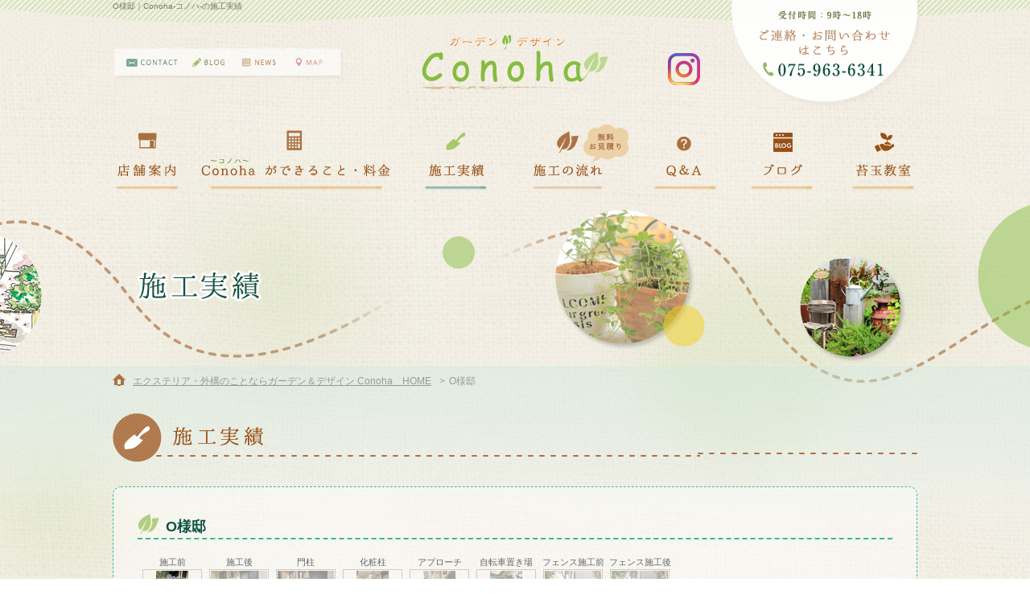

--- FILE ---
content_type: text/html; charset=UTF-8
request_url: http://www.conoha-garden.jp/works/?id=1684722677-734200
body_size: 5904
content:

<!DOCTYPE HTML PUBLIC "-//W3C//DTD HTML 4.01 Transitional//EN" "http://www.w3.org/TR/html4/loose.dtd">
<html lang="ja">
<head>
<meta http-equiv="Content-Type" content="text/html; charset=utf-8">
<meta http-equiv="Content-Script-Type" content="text/javascript">
<meta http-equiv="Content-Style-Type" content="text/css">
<meta name="description" content="O様邸｜京都・滋賀・大阪での外構・エクステリア会社Conoha-コノハ-と、運営会社幸タイル工業で培ってきた300件もの施工実績の一部をご紹介。無料お見積りも行っております。お客様の立場に立った女性目線での細やかなこだわりをぜひ御覧ください。">
<meta name="keywords" content="O様邸,アプローチ,Conoha,コノハ,庭づくり,アプローチ,門扉,テラス,門柱,カーポート">
<meta name="robots" content="index,follow">
<title>O様邸　リガーデン｜O様邸｜Conoha-コノハ-の施工実績</title>

<link href="../css/base.css" rel="stylesheet" type="text/css" media="all">
<link href="../css/content.css" rel="stylesheet" type="text/css" media="all">
<link href="../css/colorbox.css" rel="stylesheet" type="text/css" media="all">
<link rel="stylesheet" type="text/css" href="../css/jquery.bxslider.css">

<script src="../js/jquery-1.9.1.min.js" type="text/javascript"></script>
<script src="../js/rollover.js" type="text/javascript"></script><!--rollover-->
<script src="../js/pagetop.js" type="text/javascript"></script><!--pagetop-->
<script src="../js/dw.js" type="text/javascript"></script><!--pagetop-->
<script src="../js/jquery.colorbox-min.js" type="text/javascript"></script><!--pagetop-->
<script type="text/javascript" src="../js/jquery.bxslider.min.js"></script>
<script type="text/javascript">
	$(function(){
		$('.slider').bxSlider({
			pagerCustom: '#bx-pager',
			mode: 'fade',
			pause: 5000,
			auto:false,
			speed:300,
			adaptiveHeight: true
		});
	});
	$(function(){
		$('.slider li a').colorbox({
				rel:'group1',
				maxWidth:"700"
		});
	});


</script>
<!--[if (gte IE 6)&(lte IE 8)]>
    <script src="../js/selectivizr-min.js" type="text/javascript"></script>
<![endif]-->
<script>
  (function(i,s,o,g,r,a,m){i['GoogleAnalyticsObject']=r;i[r]=i[r]||function(){
  (i[r].q=i[r].q||[]).push(arguments)},i[r].l=1*new Date();a=s.createElement(o),
  m=s.getElementsByTagName(o)[0];a.async=1;a.src=g;m.parentNode.insertBefore(a,m)
  })(window,document,'script','//www.google-analytics.com/analytics.js','ga');

  ga('create', 'UA-59107769-1', 'auto');
  ga('send', 'pageview');

</script></head>

<body id="top">

<div id="wrapper">
	<div id="seo">
        <h1>O様邸｜Conoha-コノハ-の施工実績</h1>
    <!-- /seo --></div>
    
    
<div id="header" class="clearfix">
	<ul class="clearfix">
		<li><a href="/contact/"><img src="/common_img/hnav01_off.png" width="92" height="42" alt="CONTACT"></a></li>
		<li><a href="/column/"><img src="/common_img/hnav02_off.png" width="58" height="42" alt="BLOG"></a></li>
		<li><a href="/news/"><img src="/common_img/hnav03_off.png" width="65" height="42" alt="NEWS"></a></li>
		<li><a href="/company/#map"><img src="/common_img/hnav04_off.png" width="73" height="42" alt="MAP"></a></li>
	</ul>
	<h2><a href="/"><img src="/common_img/logo.png" width="233" height="70" alt="ガーデンデザイン Conoha"></a></h2>
	<ul class="sns">
			<li><a href="https://www.instagram.com/conoha_gardendesign/" target="_blank"><img src="/common_img/icon_insta.png" alt="Instagram"></a></li>
		</ul>
	<p><img src="/common_img/tel.png" width="241" height="136" alt="受付時間：9時～18時 ご連絡・お問い合わせはこちら TEL:075-963-6341"></p>
<!-- /header --></div>

<div id="gnav">
	<ul class="clearfix">
		<li><a href="/company/"><img src="/common_img/ganv01_off.png"  alt="店舗案内"></a></li>
		<li><a href="/service/"><img src="/common_img/ganv02_off.png"  alt="Conohaができること・料金"></a></li>
		<li><a href="/works/"><img src="/common_img/ganv03_on.png"  alt="施工実績"></a></li>
		<li><a href="/flow/"><img src="/common_img/ganv04_off.png"  alt="施工の流れ"></a></li>
		<li><a href="/faq/"><img src="/common_img/ganv05_off.png"  alt="Q&amp;A"></a></li>
		<li><a href="/column/"><img src="/common_img/ganv06_off.png"  alt="ブログ"></a></li>
		<li><a href="/schoolroom/"><img src="/common_img/ganv07_off.png"  alt="苔玉教室"></a></li>
	</ul>
<!-- /gnav --></div>

	<div id="container">
    	<div id="container_inner">
        	<div id="content">
            	<h3><span><img src="images/main_ttl.png" alt="施工実績" width="159" height="43"></span></h3>
                <div class="clearfix">
                	<div id="main">
                        <ul id="pankuzu" class="ma_b30">
                            <li><a href="../">エクステリア・外構のことならガーデン＆デザイン Conoha　HOME</a></li>
                            <li>O様邸</li>
                        </ul>
                        
                        <h4 class="ma_b30 cm_brown"><img src="images/ttl.png" width="730" height="61" alt="施工実績"></h4>   
                        
                        <div id="works_detail">
							
							
								<h5>O様邸</h5>
								

									<div id="photoarea" class="clearfix">
										<!-- サムネエリア（width="65" height="53"がMAXサイズ） -->
										<ul id="bx-pager" class="clearfix">
										  <li><p>施工前</p><a data-slide-index="0" href=""><img src="./up_img/1684722677-734200_2.png" ></a></li><li><p>施工後</p><a data-slide-index="1" href=""><img src="./up_img/1684722677-734200_3.png" ></a></li><li><p>門柱</p><a data-slide-index="2" href=""><img src="./up_img/1684722677-734200_4.png" ></a></li><li><p>化粧柱</p><a data-slide-index="3" href=""><img src="./up_img/1684722677-734200_5.png" ></a></li><li><p>アプローチ</p><a data-slide-index="4" href=""><img src="./up_img/1684722677-734200_6.png" ></a></li><li><p>自転車置き場</p><a data-slide-index="5" href=""><img src="./up_img/1684722677-734200_7.png" ></a></li><li><p>フェンス施工前</p><a data-slide-index="6" href=""><img src="./up_img/1684722677-734200_8.png" ></a></li><li><p>フェンス施工後</p><a data-slide-index="7" href=""><img src="./up_img/1684722677-734200_9.png" ></a></li>
										</ul>

										<p class="com_txt">写真をクリックすると大きい画像がご覧いただけます。</p>

										<!-- スライドエリア(width="655" height="455"がMAXのサイズ) -->
										<ul class="slider">
											
											<li>
											<div class="photo"><a href="./up_img/1684722677-734200_2.png" class="group1"><img src="./up_img/1684722677-734200_2.png"></a></div>
											<div class="works_detail_ttl">施工前</div><div class="works_detail_text">既存のブロックの門柱からシンプルに明るくとご依頼。<br />
段差のあった門柱を、フェンスの高さに合わせることに。</div>
											</li>
											
											<li>
											<div class="photo"><a href="./up_img/1684722677-734200_3.png" class="group1"><img src="./up_img/1684722677-734200_3.png"></a></div>
											<div class="works_detail_ttl">施工後</div><div class="works_detail_text">ボーダータイル仕上げにして、お家の外観に合わせて色も明るいものに。<br />
全体的にフェンスと同じ高さにしたのですっきりと。お家からの目線も遮ることに。<br />
ポストも新しく、シンプルに。<br />
玄関廻りが明るくなりました。</div>
											</li>
											
											<li>
											<div class="photo"><a href="./up_img/1684722677-734200_4.png" class="group1"><img src="./up_img/1684722677-734200_4.png"></a></div>
											<div class="works_detail_ttl">門柱</div><div class="works_detail_text">LEDライト付きのサインを選んでいただいたので、以前のライトは撤去。<br />
夜の門柱の様子も変わったと思います。</div>
											</li>
											
											<li>
											<div class="photo"><a href="./up_img/1684722677-734200_5.png" class="group1"><img src="./up_img/1684722677-734200_5.png"></a></div>
											<div class="works_detail_ttl">化粧柱</div><div class="works_detail_text">玄関と自転車置き場への動線を、お客様と一緒に考えながら化粧柱を設置。<br />
高さに変化を持たせては。と、O様からのご提案をいただきました。</div>
											</li>
											
											<li>
											<div class="photo"><a href="./up_img/1684722677-734200_6.png" class="group1"><img src="./up_img/1684722677-734200_6.png"></a></div>
											<div class="works_detail_ttl">アプローチ</div><div class="works_detail_text">お子様が自転車を停めやすくするために、1段目をスロープにしました。<br />
隣り合ったガレージの土間と合わせて、洗い出し砂利仕上げに。</div>
											</li>
											
											<li>
											<div class="photo"><a href="./up_img/1684722677-734200_7.png" class="group1"><img src="./up_img/1684722677-734200_7.png"></a></div>
											<div class="works_detail_ttl">自転車置き場</div><div class="works_detail_text">建物と同じ長さで設置されてた花壇を、お客様と相談させていただき、<br />
半分ほどを撤去することに。<br />
自転車置き場の確保ができました。<br />
お子様にも停めやすいように、サイクルポートを設置。</div>
											</li>
											
											<li>
											<div class="photo"><a href="./up_img/1684722677-734200_8.png" class="group1"><img src="./up_img/1684722677-734200_8.png"></a></div>
											<div class="works_detail_ttl">フェンス施工前</div><div class="works_detail_text">裏庭を眺めるリビング前の様子です。<br />
DIYされた木製のフェンスを撤去し、アルミ製のフェンスに変更。</div>
											</li>
											
											<li>
											<div class="photo"><a href="./up_img/1684722677-734200_9.png" class="group1"><img src="./up_img/1684722677-734200_9.png"></a></div>
											<div class="works_detail_ttl">フェンス施工後</div><div class="works_detail_text">隣家の目線を遮るために、以前よりも少し高さを上げたアルミ製のフェンス。<br />
色も明るいものにして、お庭全体が明るく仕上がりました。<br />
きれいにお手入れされてる樹木や草花に十分気を付けながら、工事させていただきました。</div>
											</li>
											
										</ul>

									</div>
									
																		
									<div id="works_detail_info" class="clearfix">
										<div id="works_detail_info_l"><div class="works_detail_ttl">地域</div><div class="works_detail_text">京都市西京区</div></div>
										<div id="works_detail_info_r"><div class="works_detail_ttl">施工期間</div><div class="works_detail_text">令和4年9月から</div></div>
									</div>
									
								<div class="works_detail_ttl">お客様からのご要望</div><div class="works_detail_text">おうちを建てられた当時のままの門柱を、きれいにシンプルに。<br />
お子様用の自転車置き場の確保。<br />
併せて、アプローチの階段をスロープに。<br />
裏庭のフェンスを目隠しすることに。</div>
								<div class="works_detail_ttl">ポイント</div><div class="works_detail_text">門柱のうしろにある花壇と同じ素材の門柱を、シンプルに明るくするためにタイル仕上げにしました。<br />
花壇を半分ほど撤去して、自転車置き場を確保。<br />
段のあるアプローチを、動線を考えてスロープにしました。</div>
								
										
										
									
								
										
										
									
								
										
										
									
								
										
										
									

															

										
									                            
                        </div>
                        
                        <div class="ma_b80"><a href="./?p=1"><img src="images/btn_back_off.png" width="74" height="19" alt="戻る"></a></div>
                        
                    <!-- /main --></div>
                	
                    
<div id="sidebar">
	<div class="ma_b20"><a href="/contact/"><img src="/common_img/s_btn_contact_off.png" width="230" height="92" alt="無料お見積り&amp;お問い合わせ"></a></div>
	<div id="works_menu"><a href="/works/"><img src="/common_img/s_worksbnr_off.png" width="229" height="298" alt="施工実績"></a></div>
	<div class="ma_b20"><a href="/company/#greeting"><img src="/common_img/s_greeting_off.png" width="230" height="239" alt="女性スタッフからのあいさつ"></a></div>
	<dl class="ma_b20">
		<dt><img src="/common_img/s_reason_ttl.png" width="230" height="52" alt="コノハが選ばれる理由"></dt>
		<dd>
			<ul>
				<li><a href="/service/#point01"><img src="/common_img/s_reason_btn01_off.png" width="230" height="60" alt="プラン・デザイン・ご相談まで女性が対応"></a></li>
				<li><a href="/service/#point02"><img src="/common_img/s_reason_btn02_off.png" width="230" height="60" alt="専門資格保有！安心して任せられる自社施工"></a></li>
				<li><a href="/service/#point03"><img src="/common_img/s_reason_btn03_off.png" width="230" height="60" alt="300件以上の確かな施工実績"></a></li>
			</ul>
		</dd>
	</dl>
	<ul class="s_btn">
		<li><a href="/faq/"><img src="/common_img/s_faq_off.png" width="230" height="131" alt="エクステリアってなに？"></a></li>
		<li><a href="/service/#price"><img src="/common_img/s_plan_off.png" width="230" height="131" alt="料金プランについて"></a></li>
		<li><a href="/company/#area"><img src="/common_img/s_area_off.png" width="230" height="131" alt="対応エリアについて"></a></li>
	</ul>
	<ul id="s_bnr" class="ma_b20">
		<li><a href="/schoolroom/"><span>conoha ではエクステリアやお庭づくりにぴったりの苔玉教室を開催中！</span></a></li>
		<li><a href="/schoolroom/"><span>Conohaで、こだわりのエクステリア・庭を施工したお客様の声はこちらから。</span></a></a></li>
	</ul>
	<ul class="s_btn">
		<li><a href="/column/"><img src="/common_img/bnr_blog_off.png" width="230" height="83" alt="Conohaブログ"></a></li>
		<li><a href="http://yukitile.com/" target="_blank"><img src="/common_img/bnr_company_off.png" width="230" height="83" alt="有限会社幸スタイル工業"></a></li>
        <!--<div class="fb-page" data-href="https://www.facebook.com/%E3%82%AC%E3%83%BC%E3%83%87%E3%83%B3%E3%83%87%E3%82%B6%E3%82%A4%E3%83%B3conoha-462405753922852/?fref=ts" data-tabs="timeline" data-width="230" data-height="180" data-small-header="true" data-adapt-container-width="true" data-hide-cover="false" data-show-facepile="false"></div>-->
			<li class="sns_side01">
				<p><a href="https://www.facebook.com/gardenconoha/posts/1246583025505117" target="_blank"><img src="/common_img/icon_fb.png" alt="Facebook">Facebookページ</a></p></li>
			<li class="sns_side02">
				<p><a href="https://www.instagram.com/conoha_gardendesign/" target="_blank"><img src="/common_img/icon_insta.png" alt="Instagram">Instagramページ</a></p></li>
		</ul>
<!-- /sidebar --></div>
					
                </div>
        	<!-- /content --></div>
        <!-- /container_inner --></div>
	<!-- /container --></div>
	
<div id="footer">
	<div id="footer_inner">
		<div class="clearfix">
			<div id="info" class="clearfix">
			<div class="insta"><a href="https://www.instagram.com/conoha_gardendesign/" target="_blank"><img src="/common_img/icon_insta.png" alt="Instagram"></a></div>
				<ul id="contact" class="clearfix">
					<li><img src="/common_img/ftel.png" width="412" height="87" alt="ご連絡・お問い合わせはこちら TEL:075-963-6341 受付時間：9時～18時"></li>
					<li><a href="/contact/"><img src="/common_img/btn_contact_off.png" width="186" height="113" alt="無料お見積もり&amp;お問い合わせ"></a></li>
				</ul>
				<ul id="sitemap">
					<li class="row01"><a href="/">HOME</a></li>
					<li class="row02"><a href="/works/">施工実績</a></li>
					<li class="row03"><a href="/flow/">施工の流れ</a></li>
					<li class="row01"><a href="/company/">ごあいさつ・店舗紹介</a></li>
					<li class="row02"><a href="/faq/">Q&amp;A よくある質問</a></li>
					<li class="row03"><a href="/news/">Conohaからのお知らせ</a></li>
					<li class="row01"><a href="/service/">Conohaができること・料金</a></li>
					<li class="row04"><a href="/schoolroom/">苔玉教室</a></li>
					<li class="row03"><a href="/column/">Conoha ブログ</a></li>
				</ul>
			</div>
			<div id="access" class="clearfix">
				<h3><img src="/common_img/access_ttl.png" width="99" height="12" alt="アクセス"></h3>
				<div>
				<iframe src="https://www.google.com/maps/embed?pb=!1m18!1m12!1m3!1d3270.973487285981!2d135.7056372155367!3d34.932201878291444!2m3!1f0!2f0!3f0!3m2!1i1024!2i768!4f13.1!3m3!1m2!1s0x6001044e59714eb5%3A0x8acc05b9ba7e8cb8!2z44CSNjE3LTAwMDYg5Lqs6YO95bqc5ZCR5pel5biC5LiK5qSN6YeO55S65Ly055Sw77yR77yU4oiS77yR77yS!5e0!3m2!1sja!2sjp!4v1675661287116!5m2!1sja!2sjp" width="355" height="150" style="border:0;" allowfullscreen="" loading="lazy" referrerpolicy="no-referrer-when-downgrade"></iframe>
				</div>
				<ul class="dis_flex just_between">
					<li>〒617-0006<br>京都府向日市上植野町伴田14-12</li>
					<li>駐車場1台あり</li>
				</ul>
				<p id="btn"><a href="https://goo.gl/maps/eE7qmMFrZMi1UUNi9" target="_blank"><img src="/common_img/btn_map_off.png" width="165" height="19" alt="店舗アクセスマップへ"></a></p>
			</div>
		</div>
	</div>
</div>
	<p id="pagetop"><a href="#"><img src="../common_img/pagetop_off.png" width="53" height="192" alt="ページトップへ"></a></p>
<!-- /wrapper --></div>
<!-- ここから -->
<script type="text/javascript" src="https://www.google.com/jsapi?key="></script>
<script src="https://api.all-internet.jp/accesslog/access.js" language="javascript" type="text/javascript"></script>
<script language="JavaScript" type="text/javascript">
<!--
var s_obj = new _WebStateInvest();
document.write('<img src="/log.php?referrer='+escape(document.referrer)+'&st_id_obj='+encodeURI(String(s_obj._st_id_obj))+'" width="1" height="1" style="display:none">');
//-->
</script>

<div id="fb-root"></div>
<script>(function(d, s, id) {
  var js, fjs = d.getElementsByTagName(s)[0];
  if (d.getElementById(id)) return;
  js = d.createElement(s); js.id = id;
  js.src = "//connect.facebook.net/ja_JP/sdk.js#xfbml=1&version=v2.5";
  fjs.parentNode.insertBefore(js, fjs);
}(document, 'script', 'facebook-jssdk'));</script>
<!-- ここまで --></body>
</html>


--- FILE ---
content_type: text/css
request_url: http://www.conoha-garden.jp/css/base.css
body_size: 1663
content:
@charset "utf-8";

/* 初期設定リセット
-------------------------------------------------------------------------------------------------------- */
body,
h1,h2,h3,h4,h5,h6,p,
ul,ol,li,dl,dt,dd,
form,fieldset,legend,pre,blockquote {
	margin:0px;
	padding:0px;
}
ul,li {list-style:none;}
img {
	margin:0px;
	padding:0px;
	border:0px;
	vertical-align:top;
}
br {letter-spacing:0em;}
hr {display:none;}


/* 全体構造
-------------------------------------------------------------------------------------------------------- */
html{overflow-y:scroll;} /* スクロール表示させる */

body {
	font-size:15px;
	font-family: "メイリオ", Meiryo, "Hiragino Kaku Gothic Pro", "ヒラギノ角ゴ Pro W3", "Osaka", sans-serif;
	color: #666;
	line-height: 1.6;
	background:url(../common_img/body_bg.jpg);
	text-align: center;
	margin: 0px;
	padding: 0px;
}

h1,h2,h3,h4,h5,h6 { font-size: 10px;}


/* clearfix
---------------------------------------------------- */
.clearfix:after {
	visibility: hidden;
	display: block;
	font-size: 0;
	content: " ";
	clear: both;
	height: 0;
	}
* html .clearfix             { zoom: 1; } /* IE6 */
*:first-child+html .clearfix { zoom: 1; } /* IE7 */


/* リンク
---------------------------------------------------- */
a:link {
	color: #ab7142;
	text-decoration:underline;
}
a:visited {
	color: #ab7142;
	text-decoration:underline;
}
a:hover, a:active {
	color: #ab7142;
	text-decoration:none;
}


/* seo
-------------------------------------------------------------------------------------------------------- */
#seo { background:url(../common_img/seo_bg.png) no-repeat center top;}
#seo h1 {
	width:1000px;
	margin:0 auto;
	text-align:left;
	height:29px;
	color:#797a68;
	font-weight:normal;
}


/* header
-------------------------------------------------------------------------------------------------------- */
#header {
	width:1000px;
	height:107px;
	margin:0 auto;
	text-align:left;
	position:relative;
}
#header ul { margin-top:15px; float:left;}
#header ul li { float:left;}
#header h2 { margin:14px 0 0 383px;}
#header p {
	position:absolute;
	top:-43px;
	right:-9px;
}
#header .sns {
	position: absolute;
	top: 8px;
	right: 270px;
}
#header .sns li{
	margin-left: 14px;
}
#header .sns li a:hover{
	opacity: 0.8;
	display: block;
}

/* gnavi (横)
-------------------------------------------------------------------------------------------------------- */
#gnav ul { width:1000px; margin:0 auto 0;}
#gnav ul li { float:left;}


/* layout
-------------------------------------------------------------------------------------------------------- */
#container { background:url(../common_img/container_bg.png) no-repeat center bottom; padding-bottom:136px;}



/* footer
-------------------------------------------------------------------------------------------------------- */
/*#footer {
	border-top:#dfc7ae solid 8px;
	padding-bottom:60px;
    background-color: rgba(223,199,174,0.2);
    filter:progid:DXImageTransform.Microsoft.Gradient(GradientType=0,StartColorStr=#30dfc7ae,EndColorStr=#30dfc7ae);
    -ms-filter: "progid:DXImageTransform.Microsoft.Gradient(GradientType=0,StartColorStr=#30dfc7ae,EndColorStr=#30dfc7ae)";
}
#footer:not(:target) {
    filter: none;
    -ms-filter: none;
}*/
#footer {
	border-top:#c7a282 solid 8px;
	padding-bottom:60px;
	background:url(../common_img/footer_bg.png);
}
#footer_inner { width:1000px; margin:0 auto 0; text-align:left; padding-top:25px;}
#footer_inner #info { width:630px; float:left;}
#footer_inner #info #contact {
	background:url(../common_img/flogo.png) no-repeat 70px 4px;
	padding-top:23px;
	margin-right:-19px;
	margin-bottom:17px;
}
#footer_inner #info #contact li {
	float:left;
	margin-right:19px;
}
#footer_inner #info #contact li:first-child { margin-top:28px;}
#footer_inner #info #sitemap {
	background:url(../common_img/sitemap_line.png) no-repeat left top;
	padding-top:14px;
}
#footer_inner #info #sitemap li {
	float:left;
	font-size:13px;
	background:url(../common_img/arrow.png) no-repeat left 3px;
	padding-left:20px;
}
#footer_inner #info #sitemap li.row01 { width:175px;}
#footer_inner #info #sitemap li.row02 { width:127px;}
#footer_inner #info #sitemap li.row03 { width:155px;}
#footer_inner #info #sitemap li.row04 { width:84px;}
#footer_inner #info #sitemap li a:link,
#footer_inner #info #sitemap li a:visited { color:#82684d; text-decoration:none;}
#footer_inner #info #sitemap li a:hover,
#footer_inner #info #sitemap li a:active { color:#82684d; text-decoration: underline;}

#footer_inner #access { width:355px; float:right;}
#footer_inner #access h3 { margin-bottom:11px;}
#footer_inner #access div { margin-bottom:10px;}
#footer_inner #access p#add { font-size:13px; float:left;}
#footer_inner #access p#btn { width:165px; float:right; margin-top:10px;}
#footer_inner #banner {
	text-align: center;
}
#footer_inner #banner a:hover {
	opacity: 0.8;
}


/* ページトップ
-------------------------------------------------------------------------------------------------------- */
#pagetop {
    position: fixed;
    bottom: 445px;
    right: 20px;
}



/* extension
-------------------------------------------------------------------------------------------------------- */
.linkbox { cursor:pointer;}


.mt15 {margin-top: 15px !important;}

.insta {
	position: absolute;
	left: 360px;
}
#footer #info {
	position: absolute;
}
.dis_flex {
	display: flex;
}
.just_between {
	justify-content: space-between;
}

--- FILE ---
content_type: text/css
request_url: http://www.conoha-garden.jp/css/content.css
body_size: 4406
content:
@charset "UTF-8";
/* layout
-------------------------------------------------------------------------------------------------------- */
#container_inner {
  background: url(../common_img/content_bg.png) no-repeat center top;
}

#content {
  width: 1000px;
  margin: 0 auto;
  text-align: left;
}

#content h3 {
  height: 204px;
}

#content h3 span {
  display: block;
  padding: 83px 0 0 28px;
}

#pankuzu {
  /*height:38px; line-height:38px;*/
  color: #999;
  font-size: 12px;
  overflow: hidden;
  width: 730px;
}

#pankuzu li {
  /* display:inline-block;*/
  margin-right: 5px;
  float: left;
  padding: 10px 0 0 0;
}

#pankuzu li:first-child {
  background: url(../common_img/pankuzu_home.png) no-repeat left 10px;
  padding-left: 25px;
}

#pankuzu li:after {
  content: ">";
}

#pankuzu li:last-child:after {
  content: "";
}

#pankuzu li a {
  margin-right: 10px;
}

#pankuzu li a:link, #pankuzu li a:visited {
  color: #999;
  text-decoration: underline;
}

#pankuzu li a:hover, #pankuzu li a:active {
  color: #999;
  text-decoration: none;
}

#main {
  width: 100%;
  float: left;
}

#cmn_contact {
  width: 730px;
  margin: 0 auto 80px;
  overflow: hidden;
  background: url(../common_img/contact_line.png) repeat-x center top;
  padding-top: 30px;
}

#cmn_contact > li {
  float: left;
}

#cmn_contact > li:last-child {
  background: url(../common_img/contact04.png) no-repeat left top;
  width: 188px;
  height: 205px;
}

#cmn_contact > li ul {
  text-align: center;
  padding-top: 41px;
}

#cmn_contact > li ul li {
  margin-bottom: 7px;
}

#sidebar {
  width: 230px;
  float: right;
  margin-top: 35px;
  display: none;
}

#sidebar #works_menu {
  margin-bottom: 20px;
}

#sidebar .s_btn {
  margin-bottom: 20px;
}

#sidebar .s_btn li {
  margin-bottom: 10px;
}

#sidebar .s_btn li:last-child {
  margin-bottom: 0;
}

#sidebar #s_bnr li {
  width: 237px;
  height: 89px;
}

#sidebar #s_bnr li:first-child {
  background: url(../common_img/bnr_schoolroom_off.png) no-repeat left top;
  margin-bottom: 10px;
}

#sidebar #s_bnr li:last-child {
  background: url(../common_img/bnr_voice_off.png) no-repeat left top;
}

#sidebar #s_bnr li a {
  display: block;
  width: 237px;
  height: 51px;
  color: #666;
  line-height: 1.2;
  font-size: 12px;
  text-decoration: none;
}

#sidebar #s_bnr li a span {
  display: block;
  padding: 38px 15px 0 70px;
}

#sidebar #s_bnr li:first-child:hover {
  background: url(../common_img/bnr_schoolroom_on.png) no-repeat left top;
}

#sidebar #s_bnr li:last-child:hover {
  background: url(../common_img/bnr_voice_on.png) no-repeat left top;
}

.s_btn li.sns_side01 {
  margin-top: 30px;
}

.s_btn li.sns_side01 p img {
  margin: -7px 5px 0 0;
}

.s_btn li.sns_side01 p,
.s_btn li.sns_side02 p {
  font-size: 18px;
  font-weight: bold;
  margin: 20px 0;
}

.s_btn li.sns_side01 p a,
.s_btn li.sns_side02 p a {
  text-decoration: none;
  color: #117462;
}

.s_btn li.sns_side01 p a:hover,
.s_btn li.sns_side02 p a:hover {
  display: block;
  opacity: 0.8;
}

.s_btn li.sns_side02 p img {
  margin: -7px 5px 0 0;
}

/* 共通css
-------------------------------------------------------------------------------------------------------- */
.ma_b10 {
  margin-bottom: 10px;
}

.ma_b20 {
  margin-bottom: 20px;
}

.ma_b30 {
  margin-bottom: 30px;
}

.ma_b80 {
  margin-bottom: 80px;
}

.pa_t30 {
  padding-top: 30px;
}

.pa_t50 {
  padding-top: 50px;
}

.p12 {
  font-size: 12px;
}

.p14 {
  font-size: 14px;
}

.p16 {
  font-size: 16px;
}

.p18 {
  font-size: 18px;
}

.attention {
  color: #cc0001;
}

.striking {
  color: #e76a21;
}

.ttl {
  margin-bottom: 30px;
}

.text_area {
  overflow: hidden;
  margin-left: 10px;
  margin-right: 10px;
}

.text_area .text {
  overflow: hidden;
}

.img_l {
  float: left;
  margin-right: 25px;
}

.img_r {
  float: right;
  margin-left: 25px;
}

.align_c {
  text-align: center;
}

.align_r {
  text-align: right;
}

.link_arrow {
  background: url(../common_img/arrow.png) no-repeat left 5px;
  padding-left: 15px;
}

.el_link a {
  background: url(../common_img/el.png) no-repeat right 5px;
  padding-right: 20px;
}

.cmn_tbl {
  border-top: #dfc7ae dashed 1px;
}

.cmn_tbl th {
  background: url(../common_img/footer_bg.png);
  padding: 10px 10px;
  text-align: left;
  vertical-align: top;
  border-bottom: #dfc7ae dashed 1px;
  font-weight: normal;
}

.cmn_tbl td {
  border-bottom: #dfc7ae dashed 1px;
  padding: 10px 10px;
  vertical-align: top;
}

.bulleted_list li {
  list-style-position: outside;
  list-style-type: disc;
  padding-top: 5px;
  margin-left: 20px;
}

.bulleted_list li:first-child {
  padding-top: 0;
}

.note {
  padding: 20px;
  overflow: hidden;
  -webkit-border-radius: 10px;
  border-radius: 10px;
  background: url(../common_img/footer_bg.png);
}

/* contact
-------------------------------------------------------------------------------------------------------- */
#contact_main {
  width: 780px;
  margin: 0 auto;
  padding-top: 30px;
}

#contact_tel {
  width: 712px;
  margin: 0 auto 80px;
  overflow: hidden;
}

#contact_tel li {
  float: left;
}

#contact_main .icon {
  margin: 3px 5px 0 0;
}

#pp ul {
  margin: 0 15px;
}

#pp ul li {
  width: 100%;
  border-bottom: #ab7142 dashed 1px;
  padding: 5px;
  list-style-position: inside;
  list-style-type: disc;
}

#contact_tbl {
  padding: 30px;
  -webkit-border-radius: 10px;
  border-radius: 10px;
  border: #ab7142 dashed 1px;
  background: url(../common_img/bg_white.png);
  margin: 0 10px 80px;
}

#contact_tbl table {
  width: 100%;
  margin-bottom: 50px;
}

#contact_tbl table th {
  font-weight: normal;
  vertical-align: top;
  padding: 15px 0;
  width: 35%;
  text-align: left;
  border-bottom: #dfc7ae dashed 1px;
}

#contact_tbl table td {
  padding: 15px 0;
  border-bottom: #dfc7ae dashed 1px;
}

#contact_tbl ul {
  overflow: hidden;
}

.issue_list01 li {
  float: left;
  width: 50%;
}

.issue_list02 li {
  float: left;
  width: 30%;
}

input, select, textarea {
  font-size: 1em;
  margin-bottom: 1px;
}

optgroup {
  background-color: #cccccc;
  color: #333333;
  font-style: normal;
}

option {
  margin: 0 5px 0 0;
  background-color: #ffffff;
  color: #333333;
}

/*ime_mode*/
.ime_on {
  ime-mode: active;
}

.ime_off {
  ime-mode: disabled;
}

/*input_text_setting*/
input#issue_text {
  width: 200px;
}

input#name,
input#ruby,
input#company,
input#post,
input#tel {
  width: 240px;
}

/*input#tel,
input#fax {width:140px;}*/
input#email1,
input#email2 {
  width: 400px;
}

input#age {
  width: 30px;
}

input#zip {
  width: 60px;
}

input#address {
  width: 400px;
}

textarea#comment {
  width: 400px;
}

/*submitBtn*/
#formEnd {
  text-align: center;
}

/* news
-------------------------------------------------------------------------------------------------------- */
#rss {
  text-align: right;
  margin-bottom: 30px;
}

.news_box {
  margin: 0 0 80px;
  -webkit-border-radius: 10px;
  border-radius: 10px;
  border: #3ab89f dashed 1px;
  background: url(../common_img/bg_white.png);
}

.news_title {
  background: #e4f2ee;
  -webkit-border-radius: 10px 10px 0 0;
  border-radius: 10px 10px 0 0;
  padding: 10px 20px;
  overflow: hidden;
  border-bottom: #3ab89f dashed 1px;
}

.news_title dt {
  text-align: center;
  background: url(../news/images/date_bg.png) no-repeat left top;
  width: 65px;
  height: 50px;
  color: #fff;
  font-family: Georgia, "Times New Roman", Times, serif;
  line-height: 1.2;
  padding-top: 15px;
  float: left;
  margin-right: 20px;
}

.news_title dd {
  font-size: 18px;
  color: #ad7545;
  padding-top: 10px;
  padding-left: 85px;
}

.news_text {
  padding: 20px;
  overflow: hidden;
}

.photo_area {
  position: relative;
  float: right;
  width: 201px;
  margin-top: 10px;
  margin-left: 20px;
}

.photo_area span {
  position: absolute;
  top: -7px;
  left: 70px;
}

.photo_area .photo1 {
  width: 195px;
  border: #fff solid 3px;
  background: #fff;
  -webkit-box-shadow: 0px 0px 3px 3px #e8e8e6;
  -moz-box-shadow: 0px 0px 3px 3px #e8e8e6;
  box-shadow: 0px 0px 3px 3px #e8e8e6;
}

.photo_area .photo1 img {
  width: 195px;
}

.photo_area .photo1 a {
  background: url(../news/images/zoom.png) no-repeat right bottom;
  display: block;
  padding-bottom: 20px;
}

.news_text .text {
  overflow: hidden;
}

.pagination {
  margin-bottom: 80px;
}

.pagination li.left {
  float: left;
}

.pagination li.right {
  float: right;
}

/* faq
-------------------------------------------------------------------------------------------------------- */
#faq_menu {
  overflow: hidden;
  margin-bottom: 50px;
  background: #f4e0c3;
  padding-top: 0;
  margin-top: 30px;
  display: -webkit-box;
  display: -ms-flexbox;
  display: flex;
  -ms-flex-pack: distribute;
  justify-content: space-around;
  border-radius: 10px;
}

#faq_menu li {
  float: left;
}

.faq_list {
  margin: 10px 10px 80px;
}

.faq_list dt {
  background: url(../faq/images/icon_q.png) no-repeat left top;
  padding-left: 49px;
  padding-top: 8px;
  min-height: 39px;
  font-size: 18px;
  font-weight: bold;
}

.faq_list dd {
  background: url(../faq/images/icon_a.png) no-repeat left top;
  padding-left: 49px;
  padding-top: 8px;
  min-height: 39px;
}

/* schoolroom
-------------------------------------------------------------------------------------------------------- */
#school_greeting {
  padding: 30px;
  -webkit-border-radius: 10px;
  border-radius: 10px;
  border: #98bf7b dashed 1px;
  background: url(../common_img/bg_white.png);
  margin: 0 10px 80px;
}

#school_greeting h4 {
  padding: 0 0 30px 50px;
}

#school_info {
  width: 425px;
  overflow: hidden;
}

#school_info dt {
  float: left;
  display: block;
  padding: 8px 0 8px 10px;
}

#school_info dd {
  border-bottom: #98bf7b dashed 1px;
  padding: 8px 0 8px 100px;
}

#kokedama_list01 {
  overflow: hidden;
  margin-right: -15px;
  margin-left: 10px;
}

#kokedama_list01 li {
  float: left;
  margin: 0 15px 15px 0;
}

#kokedama_list02 {
  overflow: hidden;
  margin: 0 -10px 80px 10px;
}

#kokedama_list02 li {
  float: left;
  margin-right: 10px;
}

/* company
-------------------------------------------------------------------------------------------------------- */
#company_greeting {
  background: url(../company/images/greeting_bg.png) no-repeat center top;
  min-height: 600px;
  margin-bottom: 80px;
}

#company_greeting h4 {
  margin-bottom: 30px;
}

#company_greeting p {
  margin: 0 10px 30px;
}

#company_greeting h4 + p {
  padding-right: 390px;
}

#trading dt {
  display: block;
  float: left;
}

#trading dd {
  padding: 0 0 15px 150px;
  margin-bottom: 15px;
  border-bottom: #dfc7ae dashed 1px;
}

#trading dd:last-child {
  margin-bottom: 0;
  border: none;
  padding-bottom: 0;
}

#area h5 {
  background: url(../company/images/area_subttl.png) no-repeat left top;
  padding-left: 25px;
  border-bottom: #dfc7ae dashed 1px;
  padding-top: 3px;
  margin-bottom: 15px;
  font-size: 15px;
}

#area p {
  padding-bottom: 30px;
  line-height: 1.4;
}

#area p:last-chiid {
  padding-bottom: 0;
}

/* service
-------------------------------------------------------------------------------------------------------- */
#service_menu {
  width: 489px;
  margin: 0 auto 50px;
  overflow: hidden;
}

#service_menu li {
  float: left;
}

.point {
  -webkit-border-radius: 10px;
  border-radius: 10px;
  border: #3ab89f dashed 1px;
  background: url(../common_img/bg_white.png);
  margin: 0 10px 30px;
}

.point h5 {
  background: #e4f2ee;
  -webkit-border-radius: 10px 10px 0 0;
  border-radius: 10px 10px 0 0;
  padding: 10px 20px;
  overflow: hidden;
  border-bottom: #3ab89f dashed 1px;
}

.point > div {
  padding: 30px;
  position: relative;
}

.point > div p {
  padding-bottom: 30px;
}

#point01 > div > div {
  position: absolute;
  top: 30px;
  left: -20px;
}

#point01 p {
  margin-left: 230px;
}

#point02 > div > div {
  position: absolute;
  top: 30px;
  right: -20px;
}

#point02 p {
  margin-right: 230px;
}

#point03 > div > div {
  position: absolute;
  top: 30px;
  left: -20px;
}

#point03 p {
  margin-left: 230px;
}

.point > div p.note {
  text-align: center;
  color: #e76a21;
  font-weight: bold;
  padding: 15px !important;
  margin-left: 0 !important;
  margin-right: 0 !important;
}

.plan_subttl {
  background: url(../service/images/plan_ttl.png) no-repeat left top;
  height: 40px;
  line-height: 40px;
  color: #fff;
  font-size: 18px;
  padding-left: 50px;
  margin: 0 10px 20px;
}

/* voice
-------------------------------------------------------------------------------------------------------- */
.voice_box {
  -webkit-border-radius: 10px;
  border-radius: 10px;
  border: #3ab89f dashed 1px;
  background: url(../common_img/bg_white.png);
  margin: 0 0 30px;
}

.voice_box .voice_balloon {
  background: url(../voice/images/balloon.png) no-repeat left top;
  width: 648px;
  height: 65px;
  line-height: 65px;
  margin: 20px auto 20px;
  font-size: 15px;
  color: #fff;
}

.voice_box .voice_balloon span {
  display: block;
  width: 550px;
  text-align: center;
  margin-left: 98px;
}

.voice_box > div {
  width: 670px;
  margin: 0 auto;
}

.voice_box > div h4 {
  background: url(../voice/images/ttl_bg.png) no-repeat left bottom;
  height: 41px;
  line-height: 41px;
  color: #aa6f3f;
  padding-left: 55px;
  font-size: 15px;
  margin-bottom: 30px;
}

.voice_box > div h4 span {
  display: inline-block;
  margin-right: 20px;
}

.voice_box > div h4 .mansion_name {
  font-size: 20px;
}

.voice_box > div .mansion_img {
  position: relative;
  margin-bottom: 20px;
  margin-right: -20px;
}

.voice_box > div .mansion_img ul {
  float: left;
  margin: 0 0 0 0;
  padding: 0;
  position: relative;
  left: 50%;
}

.voice_box > div ul li {
  position: relative;
  left: -50%;
  float: left;
  margin-right: 20px;
  position: relative;
  border: #fff solid 3px;
  -webkit-box-shadow: 0px 0px 3px 3px #e8e8e6;
  -moz-box-shadow: 0px 0px 3px 3px #e8e8e6;
  box-shadow: 0px 0px 3px 3px #e8e8e6;
}

.voice_box > div ul li a img {
  max-width: 204px;
  /*max-height:204px;*/
}

.voice_box > div > p {
  text-align: right;
  font-size: 12px;
  margin-bottom: 30px;
}

.customer_comment {
  -webkit-border-radius: 10px;
  border-radius: 10px;
  background: url(../common_img/bg_green.png);
  margin-bottom: 30px;
}

.conoha_comment {
  -webkit-border-radius: 10px;
  border-radius: 10px;
  background: url(../common_img/footer_bg.png);
  margin-bottom: 30px;
}

.customer_comment p,
.conoha_comment p {
  padding: 20px;
}

/* flow
-------------------------------------------------------------------------------------------------------- */
.balloon {
  padding-left: 23px;
}

#flow01 {
  -webkit-border-radius: 10px;
  border-radius: 10px;
  border: #3ab89f dashed 1px;
  background: url(../common_img/bg_white.png);
  padding: 20px 20px 0 30px;
  margin-bottom: 30px;
}

#flow02 {
  -webkit-border-radius: 10px;
  border-radius: 10px;
  border: #f8b551 dashed 1px;
  background: url(../common_img/bg_white.png);
  padding: 20px 20px 0 30px;
  margin-bottom: 30px;
}

#flow01 dl,
#flow02 dl {
  padding: 30px 334px 20px 215px;
  min-height: 176px;
  background-position: center top !important;
}

#flow01 dl dt,
#flow02 dl dt {
  padding-bottom: 25px;
}

#flow01 #step01 {
  background: url(../flow/images/step01.png) no-repeat left top;
}

#flow01 #step02 {
  background: url(../flow/images/step02.png) no-repeat left top;
}

#flow01 #step03 {
  background: url(../flow/images/step03.png) no-repeat left top;
}

#flow01 #step04 {
  background: url(../flow/images/step04.png) no-repeat left top;
}

#flow01 #step05 {
  background: url(../flow/images/step05.png) no-repeat left top;
}

#flow02 #step06 {
  background: url(../flow/images/step06.png) no-repeat left top;
}

#flow02 #step07 {
  background: url(../flow/images/step07.png) no-repeat left top;
}

#flow02 #step08 {
  background: url(../flow/images/step08.png) no-repeat left top;
}

#flow02 #step09 {
  background: url(../flow/images/step09.png) no-repeat left top;
}

#flow02 #step10 {
  background: url(../flow/images/step10.png) no-repeat left top;
}

/* works list
-------------------------------------------------------------------------------------------------------- */
#works_list ul {
  overflow: hidden;
  margin-right: -70px;
  display: -webkit-box;
  display: -ms-flexbox;
  display: flex;
  -ms-flex-wrap: wrap;
  flex-wrap: wrap;
}

#works_list ul li {
  width: 260px;
  margin-right: 25px;
  margin-bottom: 30px;
  -webkit-border-radius: 10px;
  border-radius: 10px;
  border: #3ab89f dashed 1px;
  background: url(../common_img/bg_white.png);
  vertical-align: top;
  padding: 30px;
  position: relative;
  padding-bottom: 60px;
}

#works_list ul li .list_photo {
  width: 234px;
  margin: 0 auto;
  margin-bottom: 20px;
  text-align: center;
}

#works_list ul li .list_photo img {
  border: #fff solid 3px;
  -webkit-box-shadow: 0px 0px 3px 3px #e8e8e6;
  -moz-box-shadow: 0px 0px 3px 3px #e8e8e6;
  box-shadow: 0px 0px 3px 3px #e8e8e6;
}

#works_list ul li h5 {
  background: url(../works/images/deco.png) no-repeat left 3px;
  color: #0c5446;
  font-size: 18px;
  padding: 5px 0 0 35px;
  margin-bottom: 20px;
  border-bottom: #3ab89f dashed 2px;
}

#works_list ul li .text {
  margin-bottom: 20px;
}

#works_list ul li .btn {
  position: absolute;
  left: 0;
  width: 100%;
  text-align: center;
  bottom: 20px;
}

/* works detail
-------------------------------------------------------------------------------------------------------- */
#works_detail {
  margin: 0 0 50px;
  -webkit-border-radius: 10px;
  border-radius: 10px;
  border: #3ab89f dashed 1px;
  background: url(../common_img/bg_white.png);
  padding: 30px;
  padding-bottom: 0;
  margin-bottom: 50px;
}

#works_detail h5 {
  background: url(../works/images/deco.png) no-repeat left 3px;
  color: #0c5446;
  font-size: 18px;
  padding: 5px 0 0 35px;
  margin-bottom: 20px;
  border-bottom: #3ab89f dashed 2px;
}

#works_detail_info {
  overflow: hidden;
}

#works_detail_info_l {
  width: 320px;
  float: left;
}

#works_detail_info_r {
  width: 320px;
  float: right;
}

#works_detail .works_detail_ttl {
  background: url(../works/images/deco.png) no-repeat left 3px;
  color: #0c5446;
  font-size: 18px;
  padding: 5px 0 0 35px;
  margin-bottom: 20px;
  font-weight: bold;
  border-bottom: #3ab89f dashed 2px;
}

#works_detail .works_detail_text {
  margin-bottom: 30px;
}

#works_detail .com_txt {
  font-size: 11px;
  text-align: right;
}

.slider li {
  width: 668px;
  min-height: 455px;
}

.slider li .photo {
  position: relative;
  width: 655px;
  height: 455px;
  margin: 0 auto 20px;
  padding: 7px 0;
  text-align: center;
  vertical-align: middle;
}

.slider li img {
  max-width: 100%;
  max-height: 100%;
  vertical-align: middle;
  position: absolute;
  top: 0;
  right: 0;
  bottom: 0;
  left: 0;
  margin: auto;
}

#bx-pager {
  display: table;
  border-collapse: separate;
  border-spacing: 3px 0;
  margin-bottom: 5px;
}

#bx-pager li:last-child {
  margin-right: 0;
}

#bx-pager li {
  display: table-cell;
}

#bx-pager li a {
  display: table-cell;
  width: 70px;
  height: 53px;
  border: 1px solid #CCC;
  padding: 1px;
  text-align: center;
  vertical-align: middle;
}

#bx-pager li img {
  max-width: 100%;
  max-height: 100%;
  vertical-align: middle;
  opacity: 0.4;
  margin: 0 auto;
}

#bx-pager li a.active img {
  opacity: 1;
}

#bx-pager li p {
  width: 100%;
  font-size: 11px;
  text-align: center;
}

#banner a {
  text-decoration: none;
}

#banner .bnr_l {
  margin-right: 14px;
}

.mt40 {
  margin-top: 40px;
}

#content .column_sec {
  padding: 70px 0;
}

#content .column_sec h3 {
  text-align: center;
  height: auto;
  margin-bottom: 40px;
}

#content .column_sec .column_title {
  margin-bottom: 70px;
}

#content .column_sec .column_title ul {
  display: -webkit-box;
  display: -ms-flexbox;
  display: flex;
  -webkit-box-pack: justify;
  -ms-flex-pack: justify;
  justify-content: space-between;
}

#content .column_sec .column_title ul li a:hover {
  opacity: 0.7;
}

#content .column_sec .column_content .btn1 {
  text-align: center;
}

#content .column_sec .column_content .cate_tt1 {
  background: url(../column/images/bg1.png) no-repeat center top;
  height: 60px;
  text-align: left;
  display: -webkit-box;
  display: -ms-flexbox;
  display: flex;
  -webkit-box-align: center;
  -ms-flex-align: center;
  align-items: center;
  padding-left: 80px;
  font-size: 25px;
  color: #974f15;
}

#content .column_sec .column_content .wrap_content {
  display: -webkit-box;
  display: -ms-flexbox;
  display: flex;
  -ms-flex-wrap: wrap;
  flex-wrap: wrap;
  margin-right: -28px;
}

#content .column_sec .column_content .wrap_content .content2 {
  width: 320px;
  background: rgba(255, 255, 255, 0.841);
  border: 1px dashed #cfdebb;
  margin-right: 18px;
  margin-bottom: 30px;
  padding: 15px;
  -webkit-box-sizing: border-box;
  box-sizing: border-box;
}

#content .column_sec .column_content .wrap_content .content2 figure {
    background: #FFFFFF;
    width: 100%;
    margin: 0 0 20px;
    -webkit-box-sizing: border-box;
    box-sizing: border-box;
    -webkit-box-shadow: 0 0 3px #9d9d9d;
    box-shadow: 0 0 3px #9d9d9d;
}

#content .column_sec .column_content .wrap_content .content2 figure img {
    width: 100%;
    height: auto;
    margin: auto;
}

#content .column_sec .column_content .wrap_content .content2 .cate_tt2 {
  background: url(../column/images/icon.png) no-repeat left top;
  padding: 0 0 0 35px;
  font-size: 18px;
  font-weight: normal;
  color: #0c5446;
  margin-bottom: 10px;
}

#content .column_sec .column_content .wrap_content .content2 p {
  margin-bottom: 10px;
}

#content .column_sec .column_content .wrap_content .content2 h6 {
  margin-bottom: 10px;
}

#content .column_sec .column_content .wrap_content .content2 h6 span {
  display: inline-block;
  padding: 3px 10px;
  color: #fff;
  background: #349784;
  font-size: 14px;
  font-weight: normal;
}

#content .column_sec .column_content .wrap_content .content2 h6.style2 span {
  background: #ffa800;
}

#content .column_sec .column_content .wrap_content .content2 h6.style3 span {
  background: #ff6c00;
}

#content .column_sec .column_content .wrap_content .content2 h6.style4 span {
  background: #006cff;
}

#content .column_sec .column_content .wrap_content .content2 h6.style5 span {
  background: #ba00ff;
}

/* column_sec */
#content .column_content2 {
  margin-bottom: 40px;
}
#content .column_content2 .ac {
  display: flex;
}
#content .column_content2 .ac:nth-child(even) .left {
  order: 2;
  margin-right: 0;
  margin-left: 50px;
}
#content .column_content2 .ac .left {
  margin-right: 40px;
  min-width: 50%;
  max-width: 50%;
  width: 50%;
}
#content .column_content2 .ac .right {
  width: 50%;
}
#content .column_content2 .ac .right figure {
  width: 100%;
}
#content .column_content2 .time_title {
  display: -webkit-box;
  display: -ms-flexbox;
  display: flex;
  -webkit-box-align: center;
  -ms-flex-align: center;
  align-items: center;
  -webkit-box-pack: justify;
  -ms-flex-pack: justify;
  justify-content: space-between;
  background: url(../column/images/line.png) repeat-x center bottom;
  width: 100%;
  padding-bottom: 10px;
  margin-bottom: 30px;
}

#content .column_content2 .time_title .cate_tt2 {
  display: -webkit-box;
  display: -ms-flexbox;
  display: flex;
  -webkit-box-align: center;
  -ms-flex-align: center;
  align-items: center;
  margin-bottom: 0;
}

#content .column_content2 .time_title .cate_tt2 img {
  margin-right: 10px;
}

#content .column_content2 .time_title .cate_tt2 span {
  padding: 0;
  font-size: 25px;
  color: #0c5446;
  font-weight: normal;
}

#content .column_content2 .time_title dl {
  display: -webkit-box;
  display: -ms-flexbox;
  display: flex;
  -webkit-box-align: center;
  -ms-flex-align: center;
  align-items: center;
}

#content .column_content2 .time_title dl span {
  display: inline-block;
  padding: 3px 10px;
  color: #fff;
  background: #349784;
  font-size: 14px;
  font-weight: normal;
  margin-right: 10px;
}

#content .column_content2 .time_title dl.style2 span {
  background: #ffa800;
}

#content .column_content2 .time_title dl.style3 span {
  background: #ff6c00;
}

#content .column_content2 .time_title dl.style4 span {
  background: #006cff;
}

#content .column_content2 .time_title dl.style5 span {
  background: #ba00ff;
}

#content .column_content2 figure {
    background: #FFFFFF;
    width: 65%;
    margin: 0 auto 30px;
    -webkit-box-shadow: 0 0 3px #9d9d9d;
    box-shadow: 0 0 3px #9d9d9d;
    -webkit-box-sizing: border-box;
    box-sizing: border-box;
}

#content .column_content2 figure img {
    width: 100%;
    height: auto;
    margin: auto;
}

#content .column_content2 h4.add_title {
    border-bottom: dotted 1px #349784;
    margin: 20px 0;
    padding: 0 0 5px;
    font-weight: bold;
    font-size: 21px;
    color: #349784;
}

#content .column_content2 .wrap_ac {
    margin: 40px 0 0;
}

#content .column_content2 .ac h5 {
  color: #0c5446;
  font-size: 18px;
  margin-bottom: 10px;
}

#content .column_content2 .ac p {
  margin-bottom: 30px;
}

#content .button_wrap ul {
  position: relative;
}

#content .button_wrap ul a:hover {
  opacity: 0.7;
}

#content .button_wrap ul .left {
  float: left;
  position: relative;
  z-index: 3;
}

#content .button_wrap ul .right {
  float: right;
  position: relative;
  z-index: 3;
}

#content .button_wrap ul .mid {
  position: absolute;
  left: 0;
  right: 0;
  margin: auto;
  text-align: center;
  z-index: 1;
}

.cm_green {
  position: relative;
}

.cm_green:after {
  display: block;
  position: absolute;
  right: 0;
  bottom: 0;
  height: 2px;
  width: 28%;
  content: "";
  background: url(../column/images/line.png) repeat-x center bottom;
}

.cm_brown {
  position: relative;
}

.cm_brown:after {
  display: block;
  position: absolute;
  right: 0;
  bottom: 10px;
  height: 2px;
  width: 28%;
  content: "";
  background: url(../faq/images/line.png) repeat-x center bottom;
}

.ov_hover:hover img {
  opacity: 0.7;
}

.text-center {
  text-align: center;
}


--- FILE ---
content_type: application/javascript
request_url: http://www.conoha-garden.jp/js/rollover.js
body_size: 384
content:
$(function()  
{  
        var targetImgs = $('img');  
          
        targetImgs.each(function()  
        {  
            if(this.src.match('_off'))  
            {  
                  
                this.rollOverImg = new Image();  
                this.rollOverImg.src = this.getAttribute("src").replace("_off", "_on");  
                $(this.rollOverImg).css({position: 'absolute', opacity: 0});  
                $(this).before(this.rollOverImg);  
                  
                //ここいらないのなら削除してください。  
                $(this.rollOverImg).mousedown(function(){  
                    $(this).stop().animate({opacity: 0}, {duration: 0, queue: false});  
                });  
                  
                $(this.rollOverImg).hover(function(){  
                    $(this).animate({opacity: 1}, {duration: 200, queue: false});  
                },  
                function(){  
                    $(this).animate({opacity: 0}, {duration: 200, queue: false});  
                });  
                  
            }  
        });  
});  

--- FILE ---
content_type: text/plain
request_url: https://www.google-analytics.com/j/collect?v=1&_v=j102&a=463355879&t=pageview&_s=1&dl=http%3A%2F%2Fwww.conoha-garden.jp%2Fworks%2F%3Fid%3D1684722677-734200&ul=en-us%40posix&dt=O%E6%A7%98%E9%82%B8%E3%80%80%E3%83%AA%E3%82%AC%E3%83%BC%E3%83%87%E3%83%B3%EF%BD%9CO%E6%A7%98%E9%82%B8%EF%BD%9CConoha-%E3%82%B3%E3%83%8E%E3%83%8F-%E3%81%AE%E6%96%BD%E5%B7%A5%E5%AE%9F%E7%B8%BE&sr=1280x720&vp=1280x720&_u=IEBAAEABAAAAACAAI~&jid=1680960448&gjid=1357644126&cid=2143105723.1768735441&tid=UA-59107769-1&_gid=402316030.1768735441&_r=1&_slc=1&z=2071112056
body_size: -286
content:
2,cG-39DMK95E4C

--- FILE ---
content_type: application/javascript
request_url: http://www.conoha-garden.jp/js/pagetop.js
body_size: 366
content:
$(function(){
 
    // 「ページトップへ」の要素を隠す
    $('#pagetop').hide();
 
    // スクロールした場合
    $(window).scroll(function(){
        // スクロール位置が100を超えた場合
        if ($(this).scrollTop() > 100) {
            // 「ページトップへ」をフェードイン
            $('#pagetop').fadeIn();
        }
        // スクロール位置が100以下の場合
        else {
            // 「ページトップへ」をフェードアウト
            $('#pagetop').fadeOut();
        }
    });
 
    // 「ページトップへ」をクリックした場合
    $('#pagetop').click(function(){
        // ページトップにスクロール
        $('html,body').animate({
            scrollTop: 0
        }, 300);
        return false;
    });
 
});